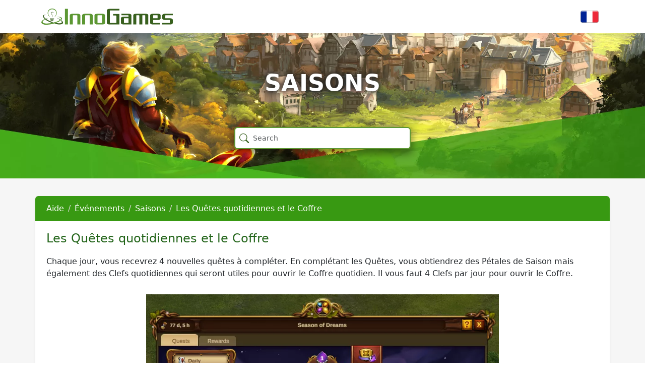

--- FILE ---
content_type: text/html; charset=UTF-8
request_url: https://support.innogames.com/kb/Elvenar/fr_FR/1860
body_size: 3930
content:
<!DOCTYPE html>
<html dir="ltr" lang="fr-FR">
<head>

    <meta charset="utf-8">
    <meta name="viewport" content="initial-scale=1.0, width=device-width, viewport-fit=cover">
    <meta name="resource-base" content="https://support.innogames.com/" />
    <meta name="keywords" content="assistance, aide, Elvenar, Saisons, saison, coffre, quête" />
            <meta name="description" content="Les Quêtes quotidiennes et le Coffre" />
                <meta name="og:title" content="Les Quêtes quotidiennes et le Coffre" />
            <meta name="og:type" content="article" />
            <meta name="og:image" content="https://tools-files.innogamescdn.com/support-knowledgebase/section/228-dd74a5ed01ff77c3d9f32c1a2dcba8d0.webp" />
            <meta name="og:description" content="Chaque jour, vous recevrez 4 nouvelles qu&ecirc;tes &agrave; compl&eacute;ter. En compl&eacute;tant les Qu&ecirc;tes, vous obtiendrez des P&eacute;tales de Saison mais &eacute;galement des Clefs quoti" />
            <meta name="og:url" content="https://support.innogames.com/kb/Elvenar/fr_FR/1860" />
            <meta name="og:locale" content="fr_FR" />
            <meta name="og:site_name" content="Assistance d'InnoGames" />
            <meta name="article:section" content="Saisons" />
    
    <title>Les Quêtes quotidiennes et le Coffre - Elvenar - Assistance clientèle</title>

    
    <link rel="stylesheet" type="text/css" href="https://support.innogamescdn.com/css/public.2c7c09e49bcd3cd72f65021a8d52c913.css" />
        <link rel="canonical" href="https://support.innogames.com/kb/Elvenar/fr_FR/1860" />
        <meta content="6b62ac932f55404fa3eedee74b7525d2" name="csrf-token" />

        <style>
/*Creates more space between article body and related articles header*/
h5.related-articles-header {
    margin-top: 3rem !important;
}    </style>
    </head>
<body class="game-onyx   ">
    <div class="page">
        <header class="d-large">
                        <div class="container">
                <div class="row header-row align-items-center">
                    <div class="col-xl-3 col-md-3">
                        <a href="/connect/fr_FR">
                            <img src="/img/innogames-logo.svg" class="img-fluid innogames-logo" alt="Logo d'InnoGames" />
                        </a>
                    </div>
                    <div class="col-auto ms-auto">
                                                <a href="#" class="language-select" data-bs-toggle="offcanvas" data-bs-target=".language-select-offcanvas">
    <img src="/img/locales/fr_FR.png" alt="Langue : French" />
</a>
                    </div>
                </div>
            </div>

            <div class="image-container has-addon" style="background-image: url(https://tools-files.innogamescdn.com/support-image/project-asset/28-header-20e21d9446834a7cbd12eab08f958737.webp)">
                <h1 class="main-page-title">Saisons</h1>

                <div class="main-page-addon">
    <form method="get" class="big-search-form" action="/kb/Elvenar/fr_FR">
        <input name="query" class="form-control big-search" placeholder="Search" value="" autofocus />
    </form>
</div>

<input type="hidden" name="search_link" value="/kb/Elvenar/fr_FR/search" />

            </div>
                    </header>
        <section class="support-content">
            <div class="container-fluid container-md">
                <div class="row">
                    <div class="col-lg-12 support-content-inner clearfix">
                        <div class="action-header mobile-action-header d-small-flex">
                                                        <h1 class="" >
                                Saisons                            </h1>
                                                            <a class="btn btn-back pull-left" href="/kb/Elvenar/fr_FR/articles/228">
                                    <i class="bi bi-chevron-left"></i>
                                    Retour                                </a>
                                                                                </div>

                        
                        <input type="hidden" name="submitRatingURL" value="/kb/Elvenar/fr_FR/rate/1860" />

<div class="action-header d-large">
    <div class="row align-items-center">
        <div class="col-sm-10">
            <ol class="breadcrumb my-auto">
                    <li class="breadcrumb-item ">
        <a href="/kb/Elvenar/fr_FR">
            Aide        </a>
    </li>
    <li class="breadcrumb-item ">
        <a href="/kb/Elvenar/fr_FR/articles/114">
            Événements        </a>
    </li>
    <li class="breadcrumb-item ">
        <a href="/kb/Elvenar/fr_FR/articles/228">
            Saisons        </a>
    </li>
    <li class="breadcrumb-item active">
        <a href="/kb/Elvenar/fr_FR/1860/Les-Qu%C3%AAtes-quotidiennes-et-le-Coffre">
            Les Quêtes quotidiennes et le Coffre        </a>
    </li>
            </ol>
        </div>
    </div>
</div>

<div class="d-small">
    <div class="d-flex">
                    <ol class="breadcrumb breadcrumb-muted breadcrumb-mobile   mb-1">
                    <li class="breadcrumb-item ">
        <a href="/kb/Elvenar/fr_FR">
            Aide        </a>
    </li>
    <li class="breadcrumb-item ">
        <a href="/kb/Elvenar/fr_FR/articles/114">
            Événements        </a>
    </li>
    <li class="breadcrumb-item active">
        <a href="/kb/Elvenar/fr_FR/articles/228">
            Saisons        </a>
    </li>
            </ol>
            <div class="ms-auto">
                <a href="#" data-bs-toggle="collapse" data-bs-target="#mobile_search"><i class="bi bi-search"></i></a>
            </div>
            </div>

    <div class="form-group mb-1 collapse " id="mobile_search">
        <form method="get" action="/kb/Elvenar/fr_FR">
            <input class="form-control search" type="search" placeholder="Recherche" name="query" value="">
        </form>
    </div>
</div>
<div class="fr-view content-padded">
    <h2 class="mt-2 faq-article-header">Les Quêtes quotidiennes et le Coffre</h2>
    Chaque jour, vous recevrez 4 nouvelles qu&ecirc;tes &agrave; compl&eacute;ter. En compl&eacute;tant les Qu&ecirc;tes, vous obtiendrez des P&eacute;tales de Saison mais &eacute;galement des Clefs quotidiennes qui seront utiles pour ouvrir le Coffre quotidien. Il vous faut 4 Clefs par jour pour ouvrir le Coffre.
<br>
<br><img src="https://tools-files.innogamescdn.com/support-knowledgebase/article/1860/818b91c3c9dca46d6f0eaeff3d2b9d43" style="width: 700px; display: block; vertical-align: top; margin: 5px auto; text-align: center;">
<br>
<br>Quand toutes les Qu&ecirc;tes quotidiennes sont r&eacute;solues, le coffre quotidien s&#39;ouvre et une r&eacute;compense est ajout&eacute;e &agrave; votre ville ! 
<br>
<br><img src="https://tools-files.innogamescdn.com/support-knowledgebase/article/1860/a7d621e290b013bcf5dc0cf5ba5775f5" style="width: 700px; display: block; vertical-align: top; margin: 5px auto; text-align: center;">
<br>Une fois les Qu&ecirc;tes quotidiennes termin&eacute;es, il vous faudra attendre le lendemain pour obtenir de nouvelles qu&ecirc;tes. Connectez vous tous les jours pour r&eacute;aliser toutes les qu&ecirc;tes et obtenir le maximum de r&eacute;compenses ! 
<br id="isPasted">
<br>Les r&eacute;compenses obtenues sont disponibles dans l&#39;inventaire ou dans votre ville.
<br>
<br>Pour plus d&#39;informations sur les Saisons, vous pouvez consulter <a href="https://fr.wiki.elvenar.com/index.php?title=Saisons" rel="noopener noreferrer" target="_blank">notre page wiki</a>.

        <h5 class="mt-3 related-articles-header">Articles liés</h5>

    <ul class="related-articles">
                     <li><a href="/kb/Elvenar/fr_FR/1858/Les-Qu%C3%AAtes-des-Saisons-et-la-Progression">Les Quêtes des Saisons et la Progression</a></li>
                     <li><a href="/kb/Elvenar/fr_FR/1862/Les-Qu%C3%AAtes-hebdomadaires">Les Quêtes hebdomadaires</a></li>
                     <li><a href="/kb/Elvenar/fr_FR/1864/Changer-une-qu%C3%AAte-hebdomadaire">Changer une quête hebdomadaire</a></li>
                     <li><a href="/kb/Elvenar/fr_FR/1866/Le-Pass-de-Saison--Qu%27estce-que-c%27est--A-quoi-%C3%A7a-sert-">Le Pass de Saison : Qu&#039;est-ce que c&#039;est ? A quoi ça sert ?</a></li>
                     <li><a href="/kb/Elvenar/fr_FR/1856/C%27est-quoi-les-Saisons-">C&#039;est quoi les Saisons ?</a></li>
            </ul>

    </div>

<div class="content-footer-container">
    
    <div class="content-footer content-footer-help center">
        <div class="dropdown">
            <button class="btn btn-primary dropdown-toggle" type="button" data-bs-toggle="dropdown" aria-expanded="false">
                Besoin d'aide ?            </button>
            <ul class="dropdown-menu">
                                    <li><a class="dropdown-item" href="https://discord.gg/avahJnmduW"><i class="bi bi-discord me-2"></i> Rejoignez-nous sur Discord</a></li>
                                    <li><a class="dropdown-item" href="https://fr.forum.elvenar.com"><i class="bi bi-chat-left-text me-2"></i> Forum communautaire</a></li>
                                    <li><a class="dropdown-item" href="/connect/Elvenar/unknown/fr_FR"><i class="bi bi-question-circle-fill me-2"></i> Contactez l&#039;assistance</a></li>
                            </ul>
        </div>
    </div>
</div>


                    </div>
                </div>
            </div>
        </section>
        <footer>
            <div class="footer-mobile">
                <a href="#" class="language-select-mobile" data-bs-toggle="offcanvas" data-bs-target=".language-select-offcanvas">
    <img src="/img/locales/fr_FR.png" alt="Langue : French" />
</a>
            </div>
            <div class="footer-legal">
                &copy; 2003 - 2026 <a href="https://www.innogames.com" target="_blank">InnoGames GmbH</a> <br />
                <a href="https://legal.innogames.com/portal/fr_FR/imprint" target="_blank" rel="nofollow">Mentions légales</a> -
                <a href="https://legal.innogames.com/portal/fr_FR/privacy" target="_blank" rel="nofollow">Protection des données</a> -
                <a href="https://legal.innogames.com/portal/fr_FR/agb" target="_blank" rel="nofollow">Conditions générales d'utilisation</a>
                            </div>
        </footer>
    </div>
        <div class="offcanvas offcanvas-end language-select-offcanvas" tabindex="-1" aria-labelledby="selectLanguageLabel">
        <div class="offcanvas-header">
            <h5 class="offcanvas-title" id="selectLanguageLabel">Sélectionner la langue</h5>
            <button type="button" class="btn-close" data-bs-dismiss="offcanvas" aria-label="Fermer"></button>
        </div>
        <div class="offcanvas-body">
            <div class="language-select-list">
                                    <a href="/kb/Elvenar/cs_CZ/1860?ls=1">
                        <img src="/img/locales/cs_CZ.png" loading="lazy" />
                        Czech                    </a>
                                    <a href="/kb/Elvenar/da_DK/1860?ls=1">
                        <img src="/img/locales/da_DK.png" loading="lazy" />
                        Danish                    </a>
                                    <a href="/kb/Elvenar/nl_NL/1860?ls=1">
                        <img src="/img/locales/nl_NL.png" loading="lazy" />
                        Dutch                    </a>
                                    <a href="/kb/Elvenar/en_DK/1860?ls=1">
                        <img src="/img/locales/en_DK.png" loading="lazy" />
                        English (INT)                    </a>
                                    <a href="/kb/Elvenar/fi_FI/1860?ls=1">
                        <img src="/img/locales/fi_FI.png" loading="lazy" />
                        Finnish                    </a>
                                    <a href="/kb/Elvenar/fr_FR/1860?ls=1">
                        <img src="/img/locales/fr_FR.png" loading="lazy" />
                        French                    </a>
                                    <a href="/kb/Elvenar/de_DE/1860?ls=1">
                        <img src="/img/locales/de_DE.png" loading="lazy" />
                        German                    </a>
                                    <a href="/kb/Elvenar/el_GR/1860?ls=1">
                        <img src="/img/locales/el_GR.png" loading="lazy" />
                        Greek                    </a>
                                    <a href="/kb/Elvenar/hu_HU/1860?ls=1">
                        <img src="/img/locales/hu_HU.png" loading="lazy" />
                        Hungarian                    </a>
                                    <a href="/kb/Elvenar/it_IT/1860?ls=1">
                        <img src="/img/locales/it_IT.png" loading="lazy" />
                        Italian                    </a>
                                    <a href="/kb/Elvenar/nb_NO/1860?ls=1">
                        <img src="/img/locales/nb_NO.png" loading="lazy" />
                        Norwegian                    </a>
                                    <a href="/kb/Elvenar/pl_PL/1860?ls=1">
                        <img src="/img/locales/pl_PL.png" loading="lazy" />
                        Polish                    </a>
                                    <a href="/kb/Elvenar/pt_PT/1860?ls=1">
                        <img src="/img/locales/pt_PT.png" loading="lazy" />
                        Portuguese                    </a>
                                    <a href="/kb/Elvenar/pt_BR/1860?ls=1">
                        <img src="/img/locales/pt_BR.png" loading="lazy" />
                        Portuguese (Brazil)                    </a>
                                    <a href="/kb/Elvenar/ro_RO/1860?ls=1">
                        <img src="/img/locales/ro_RO.png" loading="lazy" />
                        Romanian                    </a>
                                    <a href="/kb/Elvenar/ru_RU/1860?ls=1">
                        <img src="/img/locales/ru_RU.png" loading="lazy" />
                        Russian                    </a>
                                    <a href="/kb/Elvenar/sk_SK/1860?ls=1">
                        <img src="/img/locales/sk_SK.png" loading="lazy" />
                        Slovak                    </a>
                                    <a href="/kb/Elvenar/es_ES/1860?ls=1">
                        <img src="/img/locales/es_ES.png" loading="lazy" />
                        Spanish                    </a>
                                    <a href="/kb/Elvenar/sv_SE/1860?ls=1">
                        <img src="/img/locales/sv_SE.png" loading="lazy" />
                        Swedish                    </a>
                                    <a href="/kb/Elvenar/tr_TR/1860?ls=1">
                        <img src="/img/locales/tr_TR.png" loading="lazy" />
                        Turkish                    </a>
                            </ul>
        </div>
    </div>
    </body>

<script src="https://support.innogamescdn.com/js/public.35da627871eaec410ff8c1bb688c438a.js"></script><script nonce="9dfac201e84e57366f04ab77395841cc">
    $(function() {
        Support.init();
        
    KB.init();
Support.Faq.init();    });
</script>
</html>
